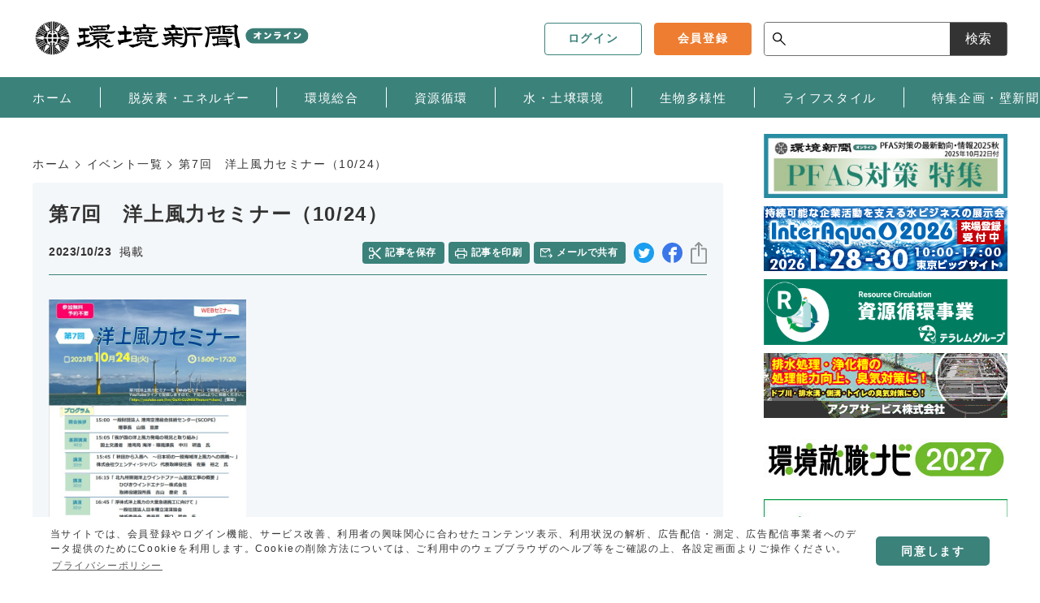

--- FILE ---
content_type: text/html; charset=UTF-8
request_url: https://www.kankyo-news.co.jp/events/f481d041-444d-4f05-aca8-804e49325c9d
body_size: 46301
content:
<!DOCTYPE html>
<html lang="ja">

<head prefix="og: http://ogp.me/ns# fb: http://ogp.me/ns/fb# website: http://ogp.me/ns/website#">
  <meta charset="UTF-8">
  <meta name="viewport" content="width=device-width,initial-scale=1">
  <meta http-equiv="X-UA-Compatible" content="IE=edge">

  <link rel="stylesheet" href="/css/app.css?id=169aaa87bc7b23cba958">

  <link rel="icon" type="image/png" href="https://www.kankyo-news.co.jp/assets/img/common/android-chrome-512x512.png">
  <link rel="icon" type="image/svg+xml" href="https://www.kankyo-news.co.jp/assets/img/common/favicon.ico">
  <link rel="mask-icon" href="https://www.kankyo-news.co.jp/assets/img/common/favicon.ico" color="#001e6b">
  <link rel="apple-touch-icon" sizes="180x180" href="https://www.kankyo-news.co.jp/assets/img/common/apple-touch-icon.png">

  <link rel="apple-touch-icon-precomposed" href="https://www.kankyo-news.co.jp/assets/img/common/apple_touch_icon.png">
    
  <style>
    
  </style>

  
      <title>環境新聞オンライン</title>
        <meta name="keywords" content="">
    <meta name="description" content="カーボンニュートラルの達成や循環経済の構築が世界的なターゲットとなる今、公害問題をテーマとして創刊し半世紀を経過した環境新聞にも新たな挑戦が求められています。脱炭素、SDGs（持続可能な開発目標）、ESG（環境・社会・ガバナンス）、資源循環、廃棄物の適正処理、下水処理、水・土壌管理、化学物質管理、生物多様性の保全、ライフスタイルの転換など、全地球的な課題をビジネスチャンスへと変革する力強い環境経営を的確＆タイムリーなニュース発信でサポートします。">

    <meta name="twitter:card" content="summary_large_image" />
    <meta property="og:type" content="website">
    <meta property="fb:app_id" content="">
    <meta property="og:url" content="https://www.kankyo-news.co.jp">
    <meta property="og:title" content="環境新聞オンライン">
    <meta property="og:description" content="環境新聞オンラインは、カーボンニュートラルの達成や循環経済の構築が世界的なターゲットとなる今、環境新聞は、脱炭素、SDGs、ESG、資源循環、廃棄物の適正処理、下水処理、水・土壌管理など、全地球的な課題をビジネスチャンスへと変革する力強い環境経営を的確＆タイムリーなニュース発信でサポートします。">
    <meta property="og:image" content="https://www.kankyo-news.co.jp/assets/assets/img/common/ogp_default.png">
    <meta property="og:site_name" content="環境新聞オンライン">
    <meta property="og:locale" content="ja_JP">
    

  <script>
    window.oms = {"wwwUrl":"https:\/\/www.kankyo-news.co.jp","recaptchaSiteKey":"6LdM-7YqAAAAAAYlpfG1Hf4BJFaOy-uYZ4uCOQN1"}  </script>

    <script async src="https://securepubads.g.doubleclick.net/tag/js/gpt.js"></script>
<script data-ad-client="ca-pub-3696293267477196" async
        src="https://pagead2.googlesyndication.com/pagead/js/adsbygoogle.js"></script>

<script>
  window.googletag = window.googletag || {cmd: []};
  googletag.cmd.push(function() {
    let responsiveAdSlot = googletag.defineSlot('/22684514651/main_banner', [[320, 100], [728, 90]], 'div-gpt-ad-1645425055076-0').addService(googletag.pubads());
    var mapping =
    googletag.sizeMapping()
             .addSize([728, 480], [728, 90])
             .addSize([320, 480], [320, 100])
             .addSize([0, 0], [])
             .build();
    responsiveAdSlot.defineSizeMapping(mapping);
    googletag.defineSlot('/22684514651/top_rectangle', [300, 250], 'div-gpt-ad-1645425679034-0').addService(googletag.pubads());
    googletag.defineSlot('/22684514651/middle_rectangle', [300, 250], 'div-gpt-ad-1648091162700-0').addService(googletag.pubads());

          googletag.pubads().setTargeting('content_matter', ["other-events"]);
              googletag.pubads().setTargeting('content_category', 'events');
        googletag.pubads().enableSingleRequest();
    googletag.pubads().collapseEmptyDivs();
    googletag.enableServices();
  });
</script>
  <script type="text/javascript">
  window.dataLayer = window.dataLayer || []
    const data = {"MemberType":"Guest","CustomerId":0,"TagName":"other-events","CategoryName":"events","PostType":"公開"}
  dataLayer.push(data)
</script>

<!-- Google Tag Manager -->
<script>(function(w,d,s,l,i){w[l]=w[l]||[];w[l].push({'gtm.start':
new Date().getTime(),event:'gtm.js'});var f=d.getElementsByTagName(s)[0],
j=d.createElement(s),dl=l!='dataLayer'?'&l='+l:'';j.async=true;j.src=
'https://www.googletagmanager.com/gtm.js?id='+i+dl;f.parentNode.insertBefore(j,f);
})(window,document,'script','dataLayer','GTM-WJGCW2T');</script>
<!-- End Google Tag Manager -->
  <link rel="stylesheet" href="https://www.kankyo-news.co.jp/assets/css/cookieconsent.min.css" media="print" onload="this.media='all'">
<script async src="//cdnjs.cloudflare.com/ajax/libs/cookieconsent2/3.1.0/cookieconsent.min.js"></script>

<script>
  window.addEventListener('load', function () {
    window.cookieconsent.initialise({
      palette: {
        popup: {
          background: '#fff',
          text: '#333'
        },
        button: {
          background: '#3b827b',
          text: '#fff'
        }
      },
      theme: 'classic',
      content: {
        message: '当サイトでは、会員登録やログイン機能、サービス改善、利用者の興味関心に合わせたコンテンツ表示、利用状況の解析、広告配信・測定、広告配信事業者へのデータ提供のためにCookieを利用します。Cookieの削除方法については、ご利用中のウェブブラウザのヘルプ等をご確認の上、各設定画面よりご操作ください。',
        dismiss: '同意します',
        link: 'プライバシーポリシー',
        href: 'https://www.kankyo-news.co.jp/privacy'
      }
    })
  });
</script>

  <script async src="https://cdn.ampproject.org/v0.js"></script>
  <script async custom-element="amp-sidebar" src="https://cdn.ampproject.org/v0/amp-sidebar-0.1.js"></script>
  <script async src="https://riversun.github.io/jsframe/jsframe.js"></script>
</head>

<body class="js-scroll_fix">
  <!-- Google Tag Manager (noscript) -->
  <noscript><iframe src="https://www.googletagmanager.com/ns.html?id=GTM-WJGCW2T" height="0" width="0" style="display:none;visibility:hidden"></iframe></noscript>
  <!-- End Google Tag Manager (noscript) -->
  <header class="l-header">
  <section class="l-header__global">
    <div class="l-header__global--logo">
      <a href="https://www.kankyo-news.co.jp">
        <figure class="-logo_image">
          <img src="https://www.kankyo-news.co.jp/assets/img/logo/logo_1.svg" alt="環境新聞">
        </figure>
      </a>
    </div>
    <div class="l-header__global--menu">
      <div class="l-header__global--other">
                  <a href="https://www.kankyo-news.co.jp/login" class="-other__button c-button -login -c_primary--white">
            <span class="-other__title">ログイン</span>
          </a>
          <a href="https://www.kankyo-news.co.jp/entry" class="-other__button c-button -entry -c_secondary">
            <span class="-other__title">会員登録</span>
          </a>
              </div>
    </div>
    <div class="l-header__global--search c-search">
      <form class="c-search__body" action="https://www.kankyo-news.co.jp/search" name="srh" method="GET">
        <input type="hidden" name="cx" value="">
        <input type="hidden" name="ie" value="UTF-8">
        <input type="hidden" name="c" value="0">
        <input type="text" class="c-search__input" name="q" id="inputSearch">
        <button type="submit" aria-label="サイト内検索ボックスを開く">検索</button>
      </form>
    </div>
  </section>
  <nav class="l-header__nav">
    <ul class="-nav_list c-wrap">
              <li class="-nav_list__item">
          <a href="https://www.kankyo-news.co.jp/" target="_self" rel="noopener">
            <span class="-nav_list__title">ホーム</span>
          </a>
        </li>
              <li class="-nav_list__item">
          <a href="https://www.kankyo-news.co.jp/cn" target="_self" rel="noopener">
            <span class="-nav_list__title">脱炭素・エネルギー </span>
          </a>
        </li>
              <li class="-nav_list__item">
          <a href="https://www.kankyo-news.co.jp/wide" target="_self" rel="noopener">
            <span class="-nav_list__title">環境総合</span>
          </a>
        </li>
              <li class="-nav_list__item">
          <a href="https://www.kankyo-news.co.jp/circulation" target="_self" rel="noopener">
            <span class="-nav_list__title">資源循環</span>
          </a>
        </li>
              <li class="-nav_list__item">
          <a href="https://www.kankyo-news.co.jp/water-soil" target="_self" rel="noopener">
            <span class="-nav_list__title">水・土壌環境</span>
          </a>
        </li>
              <li class="-nav_list__item">
          <a href="https://www.kankyo-news.co.jp/biodiversity" target="_self" rel="noopener">
            <span class="-nav_list__title">生物多様性</span>
          </a>
        </li>
              <li class="-nav_list__item">
          <a href="https://www.kankyo-news.co.jp/lifestyle" target="_self" rel="noopener">
            <span class="-nav_list__title">ライフスタイル</span>
          </a>
        </li>
              <li class="-nav_list__item">
          <a href="https://www.kankyo-news.co.jp/special" target="_self" rel="noopener">
            <span class="-nav_list__title">特集企画・壁新聞</span>
          </a>
        </li>
          </ul>
  </nav>
  <nav class="l-header__nav--sp js-header__nav--sp -sp_menu">
    <div class="-inner">
      <section class="-sp_menu--link">
        <dl class="-sp_menu--link__box">
          <dt class="-sp_menu--link__title">
            <a href="https://www.kankyo-news.co.jp">ホーム</a>
          </dt>
        </dl>
        <dl class="-sp_menu--link__box">
          <dt class="-sp_menu--link__title js-sp_menu--accordion">
            <a href="#">ニュース</a>
            <button class="-button">open</button>
          </dt>
          <dd class="-sp_menu--link__body">
            <ul class="-link__body--list">
              <li class="-link__body--item">
                <a href="/cn">脱炭素・エネルギー</a>
              </li>
              <li class="-link__body--item">
                <a href="/wide">環境総合</a>
              </li>
              <li class="-link__body--item">
                <a href="/circulation">資源循環</a>
              </li>
              <li class="-link__body--item">
                <a href="/water-soil">水・土壌環境</a>
              </li>
              <li class="-link__body--item">
                <a href="/biodiversity">生物多様性</a>
              </li>
              <li class="-link__body--item">
                <a href="/lifestyle">ライフスタイル</a>
              </li>
              <li class="-link__body--item">
                <a href="/casting">大阪支社発</a>
              </li>
            </ul>
          </dd>
        </dl>
        <dl class="-sp_menu--link__box">
          <dt class="-sp_menu--link__title">
            <a href="https://www.kankyo-news.co.jp/special">特集企画・壁新聞</a>
          </dt>
        </dl>
        <dl class="-sp_menu--link__box js-accordion">
          <dt class="-sp_menu--link__title js-sp_menu--accordion">
            <a href="#">コラム・短信</a>
            <button class="-button">open</button>
          </dt>
          <dd class="-sp_menu--link__body">
            <ul class="-link__body--list">
                              <li class="-link__body--item">
                  <a href="https://www.kankyo-news.co.jp/currency">東風西風</a>
                </li>
                              <li class="-link__body--item">
                  <a href="https://www.kankyo-news.co.jp/leader">新社長</a>
                </li>
                              <li class="-link__body--item">
                  <a href="https://www.kankyo-news.co.jp/obituary">訃報（おくやみ）</a>
                </li>
                          </ul>
          </dd>
        </dl>
        <dl class="-sp_menu--link__box js-accordion">
          <dt class="-sp_menu--link__title js-sp_menu--accordion">
            <a href="#">イベント情報</a>
            <button class="-button">open</button>
          </dt>
          <dd class="-sp_menu--link__body">
            <ul class="-link__body--list">
                              <li class="-link__body--item">
                  <a href="https://www.kankyo-news.co.jp/own-events">新聞社イベント</a>
                </li>
                              <li class="-link__body--item">
                  <a href="https://www.kankyo-news.co.jp/other-events">その他イベント</a>
                </li>
                          </ul>
          </dd>
        </dl>
        <dl class="-sp_menu--link__box">
          <dt class="-sp_menu--link__title">
            <a href="https://www.kankyo-news.co.jp/archive">アーカイブ</a>
          </dt>
        </dl>
        <dl class="-sp_menu--link__box">
          <dt class="-sp_menu--link__title js-sp_menu--accordion">
            <a href="#">お申込み</a>
            <button class="-button">open</button>
          </dt>
          <dd class="-sp_menu--link__body">
            <ul class="-link__body--list">
              <li class="-link__body--item">
                <a href="/subscription">オンライン購読</a>
              </li>
              <li class="-link__body--item">
                <a href="/purchase/subscribe">購読・見本紙</a>
              </li>
              <li class="-link__body--item">
                <a href="/purchase/book">環境関連書籍</a>
              </li>
              <li class="-link__body--item">
                <a href="/purchase/mailmagazine">メールマガジン</a>
              </li>
            </ul>
          </dd>
        </dl>
        <dl class="-sp_menu--link__box">
          <dt class="-sp_menu--link__title">
            <a href="/contactform/form03">お問い合わせ</a>
          </dt>
        </dl>
        <dl class="-sp_menu--link__box">
          <dt class="-sp_menu--link__title">
            <a href="/contactform/form02">媒体・広告掲載に関するお問い合わせ</a>
          </dt>
        </dl>
        <dl class="-sp_menu--link__box">
          <dt class="-sp_menu--link__title">
            <a href="/about">環境新聞社とは</a>
          </dt>
        </dl>
        <dl class="-sp_menu--link__lower">
          <dd class="-sp_menu--link__lower__body">
            <ul class="-link__body--list">
              <li class="-link__body--item">
                <a href="/sitemap">サイトマップ</a>
              </li>
              <li class="-link__body--item">
                <a href="/privacy">プライバシーポリシー</a>
              </li>
              <li class="-link__body--item">
                <a href="/terms">利用規約</a>
              </li>
              <li class="-link__body--item">
                <a href="/ads">特定商取引法に基づく表示</a>
              </li>
            </ul>
          </dd>
        </dl>
      </section>
      <section class="-sp_menu--button">
                  <a href="https://www.kankyo-news.co.jp/login" class="c-button -login -c_primary--white">
            <span class="-title">ログイン</span>
          </a>
          <a href="https://www.kankyo-news.co.jp/entry" class="c-button -entry -c_secondary">
            <span class="-title">会員登録</span>
          </a>
                <a href="/subscription" class="c-button__banner">
          <img src="https://www.kankyo-news.co.jp/assets/img/common/banner_online.png" alt="オンライン購読の申し込み初月無料！">
        </a>
        <a href="/purchase/mailmagazine" class="c-button__banner">
          <img src="https://www.kankyo-news.co.jp/assets/img/common/banner_magazine.png" alt="メルマガ購読の申し込み">
        </a>
      </section>
      <section class="-sp_menu--fotter">
        <a href="https://www.kankyo-news.co.jp" class="-logo">
          <figure>
            <img src="https://www.kankyo-news.co.jp/assets/img/logo/logo_3.svg" alt="環境新聞">
          </figure>
        </a>
        <small class="-copyright">©︎Copyright2022 Kankyoshimbunsha,Co.,Ltd. All rights reserved.</small>
      </section>
    </div>
  </nav>
  <div class="js-header__menu_icon">
    <div class="js-header__menu_icon__wrap">
      <span class="-first"></span>
      <span class="-second"></span>
      <span class="-third"></span>
    </div>
  </div>
</header>
  <main class=" l-main  c-wrap" role="main">
        <div class="l-main__contents">
        <section class="c-ad c-ad--middle">
    </section>
              <script type="application/ld+json">
  {
    "@context": "http://schema.org",
    "@type": "BreadcrumbList",
    "itemListElement":
    [
      {
        "@type": "ListItem",
        "position": 1,
        "item":
        {
          "@id": "https://www.kankyo-news.co.jp/",
          "name": "ホーム"
        }
      }
            ,{
          "@type": "ListItem",
          "position": 2,
        "item":
        {
          "@id": "https://www.kankyo-news.co.jp/events",
          "name": "イベント一覧"
        }
      }
          ,{
        "@type": "ListItem",
        "position": 3,
        "item":
        {
          "@id": "https://www.kankyo-news.co.jp/events/f481d041-444d-4f05-aca8-804e49325c9d",
          "name": "第7回　洋上風力セミナー（10/24）"
        }
      }
    ]
  }
</script>

<ul class="c-breadclumb">
  <li class="c-breadclumb__item">
    <a href="/">ホーム</a>
  </li>
      <li class="c-breadclumb__item">
              <a href="https://www.kankyo-news.co.jp/events">イベント一覧</a>
          </li>
    <li class="c-breadclumb__item">第7回　洋上風力セミナー（10/24）</li>
</ul>
              <article class="p-post__container p-event">
    <section class="p-post__head">
      <h1 class="p-post__title">第7回　洋上風力セミナー（10/24）</h1>
      <div class="p-post__info">
        <div class="p-post__info--detail">
          <div class="-detail__inner">
            <p class="-detail__date">
              <time class="-number" datetime="2023.10.23">2023/10/23</time>
              <span class="-meta">掲載</span>
            </p>
                      </div>
                  </div>
        <script>
  function fnPrint() {
    // 印刷ボタンクリック
    window.print();
  }

  //記事ページ URLをクリップボードにコピー
  function copyUrl() {
    const element = document.createElement('input');
    element.value = location.href;
    document.body.appendChild(element);
    element.select();
    document.execCommand('copy');
    document.body.removeChild(element);
    document.getElementById("after-copy").innerHTML = "コピーしました";
  }
</script>

<div class="p-post__info--share">
  <ul class="-share__menu--list">
    <li class="-share__menu--item -clip">
      <span x-data="{...utils}">
  <a
    data-post-slug="f481d041-444d-4f05-aca8-804e49325c9d"
    x-on:click="clip(event)"
    href="javascript:void(0)"
    title="記事を保存する"
  >
    記事を保存
  </a>
</span>
    </li>
    <li class="-share__menu--item -print">
      <a href="javascript:void(0)" onclick="fnPrint();" title="記事を印刷する">記事を印刷</a>
    </li>
    <li class="-share__menu--item -mail">
      <a href="mailto:?subject=&body=第7回　洋上風力セミナー（10/24）%20https://www.kankyo-news.co.jp/events/f481d041-444d-4f05-aca8-804e49325c9d" title="メールで共有する">メールで共有</a>
    </li>
  </ul>
  <ul class="-share__sns--list">
    <li class="-share__sns--item -twitter">
      <a href="http://twitter.com/intent/tweet?text=第7回　洋上風力セミナー（10/24）&hashtags=環境新聞オンライン&url=https://www.kankyo-news.co.jp/events/f481d041-444d-4f05-aca8-804e49325c9d" target="_blank" title="twitterでシェアする">twitter</a>
    </li>
    <li class="-share__sns--item -facebook">
      <a href="https://www.facebook.com/share.php?u=https://www.kankyo-news.co.jp/events/f481d041-444d-4f05-aca8-804e49325c9d" target="_blank" title="facebookでシェアする">facebook</a>
    </li>
    <li class="-share__sns--item -others">
      <span class="js-open" title="その他シェアボタン">others</span>
      <ul class="-share__others--list">
        <li class="-share__others--item -line">
          <a href="https://social-plugins.line.me/lineit/share?url=https://www.kankyo-news.co.jp/events/f481d041-444d-4f05-aca8-804e49325c9d" target="_blank" title="LINEでシェアする">LINE</a>
        </li>
        <li class="-share__others--item -link">
          <button onclick="copyUrl()" class="share-btn-link">
            <span class="_title" id="after-copy">リンクをコピー</span>
          </button>
        </li>
      </ul>
    </li>
  </ul>
</div>
      </div>
    </section>
    <section class="p-post__body c-article">
      <div class="p-content__common">
        <div class="non-paywall ">
          <div class="image_text--left">
            <figure class="-item__thmbnail">
              <img src="https://www.kankyo-news.co.jp/uploads/2023/10/04/eTxlFCWr24JPQex6mxO00SshoD3BNbNQoRTcDAE4.jpg" alt="第7回洋上風力セミナー">
              <figcaption>第7回洋上風力セミナー</figcaption>
            </figure>
            
          </div>
          <h2 class="p-event__title">イベント詳細</h2>
          <table class="p-event__table">
            <tbody>
              <tr>
                <th>日時</th>
                <td>
                                      <p>2023-10-24（火）開催／SCOPE</p>
                                    <p class="-sub"></p>
                </td>
              </tr>
                            <tr>
                <th>場所</th>
                <td>
                  <p>ウェブセミナー</p>
                </td>
              </tr>
                                          <tr>
                <th>主催</th>
                <td>
                  <p>一般財団法人港湾空港総合技術センター（SCOPE）</p>
                </td>
              </tr>
                                                                      <tr>
                <th>お問い合わせ先</th>
                <td>
                  <p>SCOPE　洋上風力部　03-3503-2280
youjyou-contact@scopenet.or.jp</p>
                </td>
              </tr>
                                        </tbody>
          </table>
                                  <a href="https://www.scopenet.or.jp/main/information/2023/pdf/20231024_YF-7annai.pdf" class="c-button -c_primary--white c-button__circle_arrow" target="_brank">
              <span class="-ja">参加申し込みフォーム</span>
            </a>
                                          </div>
      </div>
    </section>
  </article>
          </div>
    <aside class="l-main__side l-side">
  <section class="l-side__vision">
  
  <ul class="-vision__list -break_upper">
          <li class="-vision__item">
        <a href="https://www.kankyo-news.co.jp/special/3ab1c9c9-d4ca-4f93-8d79-06476b72e098" target="_self" rel="noopener" id="ad_bn_4685bd4b-dec0-4c8e-bfea-447a25c19762">
                      <img
              src="https://www.kankyo-news.co.jp/uploads/2025/10/23/2ZzoXymheT6DUGINr4U1TuLgdyshsxgatSCtQmva.jpg"
              alt="ADPFAS_右サイドバナー20251022"
            >
                  </a>
      </li>
          <li class="-vision__item">
        <a href="https://www.interaqua.jp/?utm_source=kankyo&amp;utm_medium=banner&amp;utm_campaign=aqua" target="_self" rel="noopener" id="ad_bn_2d2c06dd-a941-4663-b096-746f9399de5d">
                      <img
              src="https://www.kankyo-news.co.jp/uploads/2026/01/05/mGnIQ2hpv1dDO3CJzcR89l3p0GeHaoZDxSsARoWn.jpg"
              alt="InterAqua26_kankyo_300x80_2nd"
            >
                  </a>
      </li>
          <li class="-vision__item">
        <a href="https://tr-g.co.jp/" target="_self" rel="noopener" id="ad_bn_32c97503-8e0f-4f16-95f9-0ea27bad2d25">
                      <img
              src="https://www.kankyo-news.co.jp/uploads/2024/05/31/eE8dNNvY6p5f6Q1wD05ox4XqiFIzIXrk8YOmM9Mp.gif"
              alt="バナー"
            >
                  </a>
      </li>
          <li class="-vision__item">
        <a href="https://www.aqua-s.jp/aqualift/aqualift900L.html" target="_brank" rel="noopener" id="ad_bn_87659dd2-3022-4ea1-a6a0-84d6a5bfa431">
                      <img
              src="https://www.kankyo-news.co.jp/uploads/2023/02/15/olRjvfqLjHtS8aEKMHbmBsAJ6WTEPDljCcSv0HYF.gif"
              alt="アクアサービス株式会社"
            >
                  </a>
      </li>
          <li class="-vision__item">
        <a href="https://ecojob.jp/" target="_brank" rel="noopener" id="ad_bn_23a816ab-9b46-4933-a127-eb11dbb6d0bb">
                      <img
              src="https://www.kankyo-news.co.jp/uploads/2025/10/20/KgwIrFG2KuTlUXAdGhd3vCqGpgm3avmveu7Badbg.jpg"
              alt="AD就職ナビ2027バナー小"
            >
                  </a>
      </li>
          <li class="-vision__item">
        <a href="https://www.kankyo-news.co.jp/news/e26e667b-cdfb-4f1f-b240-e5a71643a187" target="_self" rel="noopener" id="ad_bn_6b23aee6-da36-4be2-a3bc-43d81b3f1d2b">
                      <img
              src="https://www.kankyo-news.co.jp/uploads/2026/01/21/qJiVLQFGlW7ABl6L0n3ccH1GlAaOKhIrIgPZ3dPV.jpg"
              alt="環境新聞60thバナー2"
            >
                  </a>
      </li>
          <li class="-vision__item">
        <a href="https://www.kankyo-news.co.jp/Q&amp;A" target="_self" rel="noopener" id="ad_bn_c17ba486-2400-46e1-96b5-941d74b2e463">
                      <img
              src="https://www.kankyo-news.co.jp/uploads/2025/06/18/NQ48TGOg0AQ3GHCbdPIV2nwywUX753buqYnu1Vag.png"
              alt="環境新聞ウェブサイトアイコン「ヘルプ・よくある質問」"
            >
                  </a>
      </li>
      </ul>
  
  <ul class="-vision__list -break_lower">
          <li class="-vision__item">
        <a href="https://www.kankyo-news.co.jp/special/3ab1c9c9-d4ca-4f93-8d79-06476b72e098" target="_self" rel="noopener" id="ad_bn_4685bd4b-dec0-4c8e-bfea-447a25c19762">
                      <img
              src="https://www.kankyo-news.co.jp/uploads/2025/10/23/2ZzoXymheT6DUGINr4U1TuLgdyshsxgatSCtQmva.jpg"
              alt="ADPFAS_右サイドバナー20251022"
            >
                  </a>
      </li>
          <li class="-vision__item">
        <a href="https://www.interaqua.jp/?utm_source=kankyo&amp;utm_medium=banner&amp;utm_campaign=aqua" target="_self" rel="noopener" id="ad_bn_2d2c06dd-a941-4663-b096-746f9399de5d">
                      <img
              src="https://www.kankyo-news.co.jp/uploads/2026/01/05/mGnIQ2hpv1dDO3CJzcR89l3p0GeHaoZDxSsARoWn.jpg"
              alt="InterAqua26_kankyo_300x80_2nd"
            >
                  </a>
      </li>
          <li class="-vision__item">
        <a href="https://tr-g.co.jp/" target="_self" rel="noopener" id="ad_bn_32c97503-8e0f-4f16-95f9-0ea27bad2d25">
                      <img
              src="https://www.kankyo-news.co.jp/uploads/2024/05/31/eE8dNNvY6p5f6Q1wD05ox4XqiFIzIXrk8YOmM9Mp.gif"
              alt="バナー"
            >
                  </a>
      </li>
          <li class="-vision__item">
        <a href="https://www.aqua-s.jp/aqualift/aqualift900L.html" target="_brank" rel="noopener" id="ad_bn_87659dd2-3022-4ea1-a6a0-84d6a5bfa431">
                      <img
              src="https://www.kankyo-news.co.jp/uploads/2023/02/15/olRjvfqLjHtS8aEKMHbmBsAJ6WTEPDljCcSv0HYF.gif"
              alt="アクアサービス株式会社"
            >
                  </a>
      </li>
          <li class="-vision__item">
        <a href="https://ecojob.jp/" target="_brank" rel="noopener" id="ad_bn_23a816ab-9b46-4933-a127-eb11dbb6d0bb">
                      <img
              src="https://www.kankyo-news.co.jp/uploads/2025/10/20/KgwIrFG2KuTlUXAdGhd3vCqGpgm3avmveu7Badbg.jpg"
              alt="AD就職ナビ2027バナー小"
            >
                  </a>
      </li>
          <li class="-vision__item">
        <a href="https://www.kankyo-news.co.jp/news/e26e667b-cdfb-4f1f-b240-e5a71643a187" target="_self" rel="noopener" id="ad_bn_6b23aee6-da36-4be2-a3bc-43d81b3f1d2b">
                      <img
              src="https://www.kankyo-news.co.jp/uploads/2026/01/21/qJiVLQFGlW7ABl6L0n3ccH1GlAaOKhIrIgPZ3dPV.jpg"
              alt="環境新聞60thバナー2"
            >
                  </a>
      </li>
          <li class="-vision__item">
        <a href="https://www.kankyo-news.co.jp/Q&amp;A" target="_self" rel="noopener" id="ad_bn_c17ba486-2400-46e1-96b5-941d74b2e463">
                      <img
              src="https://www.kankyo-news.co.jp/uploads/2025/06/18/NQ48TGOg0AQ3GHCbdPIV2nwywUX753buqYnu1Vag.png"
              alt="環境新聞ウェブサイトアイコン「ヘルプ・よくある質問」"
            >
                  </a>
      </li>
      </ul>
  <a href="/subscription" class="c-button__banner">
    <img src="https://www.kankyo-news.co.jp/assets/img/common/banner_online.png" alt="オンライン購読の申し込み初月無料！">
  </a>
  <a href="/purchase/mailmagazine" class="c-button__banner">
    <img src="https://www.kankyo-news.co.jp/assets/img/common/banner_magazine.png" alt="メルマガ購読の申し込み">
  </a>
  </section>
  <section class="l-side__event c-side__section">
  <div class="c-side__section--head">
    <h3 class="-title">イベント案内</h3>
    <a href="https://www.kankyo-news.co.jp/events" class="c-side__section--link">
      <span class="-title">一覧</span>
    </a>
  </div>
  <div class="c-side__section--body">
    <ul class="l-side__event--list c-side__section--list">
              <li class="-list__item">
          <a href="https://www.kankyo-news.co.jp/events/46a16ed3-0c9d-4ac1-afbd-8bc38bc48451">
            <time class="-item__date" datetime="2026-03-07（土）開催／甲府市地球温暖化対策地域協議会">2026-03-07（土）開催／甲府市地球温暖化対策地域協議会</time>
            <span class="-title">地球温暖化対策セミナー（3/7）</span>
          </a>
        </li>
              <li class="-list__item">
          <a href="https://www.kankyo-news.co.jp/events/59f91f86-6259-4403-bbd3-cb5052795d35">
            <time class="-item__date" datetime="2026-01-31(土)開催／美郷町">2026-01-31(土)開催／美郷町</time>
            <span class="-title">R7再生可能エネルギーセミナー(美郷町)（1/31）</span>
          </a>
        </li>
              <li class="-list__item">
          <a href="https://www.kankyo-news.co.jp/events/720ea969-25d0-4bb2-a217-f687022c6c9c">
            <time class="-item__date" datetime="2026-02-13（金）開催／環境省">2026-02-13（金）開催／環境省</time>
            <span class="-title">水インフラにおける小水力発電導入促進セミナー ~自家消費/地産地消モデルの有効性や将来性~（2/13）</span>
          </a>
        </li>
              <li class="-list__item">
          <a href="https://www.kankyo-news.co.jp/events/63a9a8ef-76ab-415a-8bb9-cc8287627f02">
            <time class="-item__date" datetime="2026-01-30(金)開催／国土交通省港湾局">2026-01-30(金)開催／国土交通省港湾局</time>
            <span class="-title">Cyber Port WEBセミナー（1/30）</span>
          </a>
        </li>
              <li class="-list__item">
          <a href="https://www.kankyo-news.co.jp/events/9d0d70e1-9728-4c7c-831b-6bfc4e0fb624">
            <time class="-item__date" datetime="2026-01-21（水）開催／東京科学大学GXI事務局">2026-01-21（水）開催／東京科学大学GXI事務局</time>
            <span class="-title">GX Global Workshop「持続可能なカーボンニュートラル社会に向けた GX」（1/21）</span>
          </a>
        </li>
            </ul>
  </div>
  </section>
  <section class="l-side__book c-side__section">
  <div class="c-side__section--head">
      <h3 class="-title">刊行物・書籍のご案内</h3>
      <a href="/book" class="c-side__section--link">
      <span class="-title">一覧</span>
      </a>
  </div>
  <div class="c-side__section--body">
      <ul class="l-side__book--list c-side__section--list">
              <li class="-list__item">
          <a href="https://www.kankyo-news.co.jp/news/4e02814b-6049-453c-bb54-c608bdb94d8c">
                      <span class="-new">新刊</span>
                    <figure class="-item__thmbnail">
                          <img src="https://www.kankyo-news.co.jp/uploads/2026/01/20/1KL4oXU2agrHSbCtNa0nLpyV0UOEIXLo751xbD6q.png" alt="2601210505gesuidou">
                      </figure>
          <div class="-item__inner">
              <time class="-item__date" datetime="2026.01.21">2026/01/21</time>
              <span class="-title">月刊下水道2026年1月号新春特集／大胆提言！ もしも「下水道大臣」になったら―私の下水道マニフェスト―</span>
          </div>
          </a>
      </li>
              <li class="-list__item">
          <a href="https://www.kankyo-news.co.jp/news/ff62e83b-a877-469a-b36d-c4c597ac35a4">
                      <span class="-new">新刊</span>
                    <figure class="-item__thmbnail">
                          <img src="https://www.kankyo-news.co.jp/uploads/2025/12/09/gHNyK4P46QM4Xek4UNEIXEJ8oR6d4omC0CPvFiOj.png" alt="2512100605gesuidou12">
                      </figure>
          <div class="-item__inner">
              <time class="-item__date" datetime="2025.12.10">2025/12/10</time>
              <span class="-title">月刊下水道2025年12月号特集／異分野コラボでつなぐ・ひろげる下水道」</span>
          </div>
          </a>
      </li>
              <li class="-list__item">
          <a href="https://www.kankyo-news.co.jp/news/1bf1ceb7-8eb7-426e-a2e1-589cff2a34b6">
                      <span class="-new">新刊</span>
                    <figure class="-item__thmbnail">
                          <img src="https://www.kankyo-news.co.jp/uploads/2025/11/26/bPzMKTr21460SiRJhuQG3i7u14QBQ7JeEYdM3qEj.png" alt="2511260102sinkan">
                      </figure>
          <div class="-item__inner">
              <time class="-item__date" datetime="2025.11.26">2025/11/26</time>
              <span class="-title">「自然を宿す人 環境再生医  第４版～自然再生の理論と実践～」　認定ＮＰＯ法人自然環境復元協会　編著</span>
          </div>
          </a>
      </li>
            </ul>
  </div>
  </section>
  
      <section class="l-side__ranking c-side__section">
    <div class="c-side__section--head">
        <h3 class="-ranking__title -title">週間ランキング</h3>
    </div>
    <div class="c-side__section--body">
        <ul class="l-side__ranking--list c-side__section--list">
                      <li class="-list__item">
              <a href="https://www.kankyo-news.co.jp/news/0d56f8d2-0882-488a-b2fd-9b1f97893707">
                <span class="-title">自動車関連税制　環境性能割３月廃止、ＥＶは負担増へ　エコカー減税は延長</span>
              </a>
            </li>
                      <li class="-list__item">
              <a href="https://www.kankyo-news.co.jp/news/69a5201b-3161-49aa-9514-b90898a0bd3c">
                <span class="-title">ＰＦＡＳなどの情報提供義務化　環境省、指定化学物質含む産廃処理委託で</span>
              </a>
            </li>
                      <li class="-list__item">
              <a href="https://www.kankyo-news.co.jp/news/c698c707-1b6e-4278-a2e6-2a8480878645">
                <span class="-title">国内初の浮体洋上風力事業　長崎県五島沖で商用運転開始</span>
              </a>
            </li>
                      <li class="-list__item">
              <a href="https://www.kankyo-news.co.jp/news/c25aa5b2-4274-45f9-bad9-f159f74c06de">
                <span class="-title">国交省　「分散型水道」の導入後押し　自治体向けに手引き策定へ</span>
              </a>
            </li>
                      <li class="-list__item">
              <a href="https://www.kankyo-news.co.jp/news/50ce4daa-4715-4a30-9df5-5b2f3e208748">
                <span class="-title">サーキュラーエコノミー実現を目指して【第２部】～ＣＬＯＭＡの挑戦～（5）　セブン＆アイ 宮地信幸氏　「サーキュラー30by30」</span>
              </a>
            </li>
                  </ul>
    </div>
    </section>
  
  <section class="l-side__archive">
  <a href="https://www.kankyo-news.co.jp/archive" class="-archive__button">
      <span class="-ja">アーカイブ</span>
      <span class="-en">archive</span>
  </a>
  </section>

  <section class="l-side__banner">
    
    <ul class="-banner__list -break_upper">
              <li class="-banner__item">
          <a href="https://www.kankyo-news.co.jp/rensai" target="_self" rel="noopener" id="ad_sidemenu_ff8f84c2-47d9-4892-ae16-3283e56eb226">
                          <img
                src="https://www.kankyo-news.co.jp/uploads/2024/11/29/VUkMJD62m0jKVlbLOv5VQdP1jVls9vniM1GmCb07.jpg"
                alt="連載_右サイドバナー"
              >
                      </a>
        </li>
              <li class="-banner__item">
          <a href="https://www.kankyo-news.co.jp/special/49a78dd6-aab6-458a-abba-95fd831ff788" target="_self" rel="noopener" id="ad_sidemenu_1da83f33-11d6-4ee9-92e1-543faba8c835">
                          <img
                src="https://www.kankyo-news.co.jp/uploads/2024/11/08/wqR8ixOG9RQTmO3ECzGoytaKXDYZyZogXLiHvFln.jpg"
                alt="PFAS対策特集バナー"
              >
                      </a>
        </li>
              <li class="-banner__item">
          <a href="https://ecojob.jp/" target="_brank" rel="noopener" id="ad_sidemenu_d79c8ef3-6a49-4962-a424-db921a087da2">
                          <img
                src="https://www.kankyo-news.co.jp/uploads/2024/11/29/jn44ybmrVhLiGMncXdppc6oi7Z8BhyUbN0g6Nffc.jpg"
                alt="就職ナビ2026バナー1"
              >
                      </a>
        </li>
              <li class="-banner__item">
          <a href="https://www.kankyo-news.co.jp/news/5cc68b40-bda0-449f-aafe-bec9057587e7" target="_brank" rel="noopener" id="ad_sidemenu_889c5bf8-f6b2-4c3c-9c7e-43b7ac5d5730">
                          <img
                src="https://www.kankyo-news.co.jp/uploads/2023/06/28/ogYjKlU7hhQbh8nOzAZCfrFekop8Zj7cSisz5UjO.jpg"
                alt="AD環境政策半世紀の軌跡"
              >
                      </a>
        </li>
              <li class="-banner__item">
          <a href="https://www.kankyo-news.co.jp/special/6cd8fee7-e38e-4426-98b6-25e1e3577898" target="_self" rel="noopener" id="ad_sidemenu_ffc4653c-12db-42f1-9af6-e463d2edbaf8">
                          <img
                src="https://www.kankyo-news.co.jp/uploads/2024/02/27/epKq4JnzbNH0l2Sw7cgM0aAtyFWbQR9PhbqhL7r5.gif"
                alt="DC特集"
              >
                      </a>
        </li>
              <li class="-banner__item">
          <a href="https://risk-conference.net/forum/ermf2025/" target="_brank" rel="noopener" id="ad_sidemenu_16fbfe6b-33b4-467e-b1e3-8642f988f254">
                          <img
                src="https://www.kankyo-news.co.jp/assets/img/common/ogp_default.png"
                alt="環境リスクマネジメントフォーラム"
              >
                      </a>
        </li>
          </ul>
    
    <ul class="-banner__list -break_lower">
              <li class="-banner__item">
          <a href="https://www.kankyo-news.co.jp/rensai" target="_self" rel="noopener" id="ad_sidemenu_ff8f84c2-47d9-4892-ae16-3283e56eb226">
                          <img
                src="https://www.kankyo-news.co.jp/uploads/2024/11/29/VUkMJD62m0jKVlbLOv5VQdP1jVls9vniM1GmCb07.jpg"
                alt="連載_右サイドバナー"
              >
                      </a>
        </li>
              <li class="-banner__item">
          <a href="https://www.kankyo-news.co.jp/special/49a78dd6-aab6-458a-abba-95fd831ff788" target="_self" rel="noopener" id="ad_sidemenu_1da83f33-11d6-4ee9-92e1-543faba8c835">
                          <img
                src="https://www.kankyo-news.co.jp/uploads/2024/11/08/wqR8ixOG9RQTmO3ECzGoytaKXDYZyZogXLiHvFln.jpg"
                alt="PFAS対策特集バナー"
              >
                      </a>
        </li>
              <li class="-banner__item">
          <a href="https://ecojob.jp/" target="_brank" rel="noopener" id="ad_sidemenu_d79c8ef3-6a49-4962-a424-db921a087da2">
                          <img
                src="https://www.kankyo-news.co.jp/uploads/2024/11/29/jn44ybmrVhLiGMncXdppc6oi7Z8BhyUbN0g6Nffc.jpg"
                alt="就職ナビ2026バナー1"
              >
                      </a>
        </li>
              <li class="-banner__item">
          <a href="https://www.kankyo-news.co.jp/news/5cc68b40-bda0-449f-aafe-bec9057587e7" target="_brank" rel="noopener" id="ad_sidemenu_889c5bf8-f6b2-4c3c-9c7e-43b7ac5d5730">
                          <img
                src="https://www.kankyo-news.co.jp/uploads/2023/06/28/ogYjKlU7hhQbh8nOzAZCfrFekop8Zj7cSisz5UjO.jpg"
                alt="AD環境政策半世紀の軌跡"
              >
                      </a>
        </li>
              <li class="-banner__item">
          <a href="https://www.kankyo-news.co.jp/special/6cd8fee7-e38e-4426-98b6-25e1e3577898" target="_self" rel="noopener" id="ad_sidemenu_ffc4653c-12db-42f1-9af6-e463d2edbaf8">
                          <img
                src="https://www.kankyo-news.co.jp/uploads/2024/02/27/epKq4JnzbNH0l2Sw7cgM0aAtyFWbQR9PhbqhL7r5.gif"
                alt="DC特集"
              >
                      </a>
        </li>
              <li class="-banner__item">
          <a href="https://risk-conference.net/forum/ermf2025/" target="_brank" rel="noopener" id="ad_sidemenu_16fbfe6b-33b4-467e-b1e3-8642f988f254">
                          <img
                src="https://www.kankyo-news.co.jp/assets/img/common/ogp_default.png"
                alt="環境リスクマネジメントフォーラム"
              >
                      </a>
        </li>
          </ul>
  </section>
</aside>
                    </main>
  <footer class="l-footer">
  <div class="c-wrap">
    <div class="l-footer__main">
      <dl class="l-footer--list">
        <dt class="l-footer--list__title">環境新聞から</dt>
        <dd class="l-footer--list__detail">
          <ul class="l-footer--list__detail--list">
            <li class="-list_item">
              <a href="https://www.kankyo-news.co.jp/about">環境新聞について</a>
            </li>
            <li class="-list_item">
              <a href="https://www.kankyo-news.co.jp/contactform">お問い合わせ</a>
            </li>
            <li class="-list_item">
              <a href="https://www.kankyo-news.co.jp/contactform/form02">媒体資料</a>
            </li>
          </ul>
        </dd>
      </dl>
      <dl class="l-footer--list">
        <dt class="l-footer--list__title">サイトのご利用について</dt>
        <dd class="l-footer--list__detail">
          <ul class="l-footer--list__detail--list">
            <li class="-list_item">
              <a href="https://www.kankyo-news.co.jp/ads">特定商取引法に基づく表記</a>
            </li>
            <li class="-list_item">
              <a href="https://www.kankyo-news.co.jp/terms">ご利用規約</a>
            </li>
            <li class="-list_item">
              <a href="https://www.kankyo-news.co.jp/privacy">プライバシーポリシー</a>
            </li>
            <li class="-list_item">
              <a href="https://www.kankyo-news.co.jp/sitemap">サイトマップ</a>
            </li>
          </ul>
        </dd>
      </dl>
      <dl class="l-footer--list">
        <dt class="l-footer--list__title">お申し込み</dt>
        <dd class="l-footer--list__detail">
          <ul class="l-footer--list__detail--list">
            <li class="-list_item">
              <a href="https://www.kankyo-news.co.jp/subscription">オンライン購読</a>
            </li>
            <li class="-list_item">
              <a href="https://www.kankyo-news.co.jp/purchase/subscribe">環境新聞購読のお申し込み</a>
            </li>
            <li class="-list_item">
              <a href="https://www.kankyo-news.co.jp/purchase/book">環境関連書籍</a>
            </li>
            <li class="-list_item">
              <a href="https://www.kankyo-news.co.jp/purchase/mailmagazine">環境新聞メールマガジンのお申し込み</a>
            </li>
          </ul>
        </dd>
      </dl>
    </div>

    <div class="l-footer__sub">
      <a href="https://www.kankyo-news.co.jp" class="l-footer--logo">
        <figure>
          <img src="https://www.kankyo-news.co.jp/assets//img/logo/logo_2.svg" alt="環境新聞">
        </figure>
      </a>
      <small class="l-footer--copyright">©︎Copyright2022 Kankyoshimbunsha,Co.,Ltd. All rights reserved.</small>
    </div>
  </div>
</footer><!-- // .l-footer  -->
  <script type="text/javascript" src="/js/vendor.js?id=bd6bcb0ff2399352b1c2"></script>
  <script type="text/javascript" src="/js/app.js?id=8ce2b4115cf7c7dab741"></script>
  <script type="text/javascript" src="https://www.kankyo-news.co.jp/assets/js/jquery-3.5.1.min.js"></script>
  <script type="text/javascript" src="https://www.kankyo-news.co.jp/assets/js/jquery.inview.min.js"></script>
  <script type="text/javascript" src="https://www.kankyo-news.co.jp/assets/js/common.js"></script>
</body>
</html>


--- FILE ---
content_type: text/html; charset=utf-8
request_url: https://www.google.com/recaptcha/api2/aframe
body_size: 262
content:
<!DOCTYPE HTML><html><head><meta http-equiv="content-type" content="text/html; charset=UTF-8"></head><body><script nonce="pi0J1ap3ionRBDm1a_l0Ug">/** Anti-fraud and anti-abuse applications only. See google.com/recaptcha */ try{var clients={'sodar':'https://pagead2.googlesyndication.com/pagead/sodar?'};window.addEventListener("message",function(a){try{if(a.source===window.parent){var b=JSON.parse(a.data);var c=clients[b['id']];if(c){var d=document.createElement('img');d.src=c+b['params']+'&rc='+(localStorage.getItem("rc::a")?sessionStorage.getItem("rc::b"):"");window.document.body.appendChild(d);sessionStorage.setItem("rc::e",parseInt(sessionStorage.getItem("rc::e")||0)+1);localStorage.setItem("rc::h",'1769112161480');}}}catch(b){}});window.parent.postMessage("_grecaptcha_ready", "*");}catch(b){}</script></body></html>

--- FILE ---
content_type: image/svg+xml
request_url: https://www.kankyo-news.co.jp/assets/img/icon/icon_allow_right_black.svg
body_size: 91
content:
<svg xmlns="http://www.w3.org/2000/svg" width="12" height="12" viewBox="0 0 12 12"><path d="M6,0,5.212.806,9.844,5.437H0V6.562H9.844L5.212,11.193,6,12l6-6Z" transform="translate(0 0)" fill="#333"/></svg>

--- FILE ---
content_type: image/svg+xml
request_url: https://www.kankyo-news.co.jp/assets/img/icon/icon_share.svg
body_size: 466
content:
<svg id="ios_share_FILL0_wght400_GRAD0_opsz48" xmlns="http://www.w3.org/2000/svg" width="20" height="27.5" viewBox="0 0 20 27.5">
  <path id="ios_share_FILL0_wght400_GRAD0_opsz48-2" data-name="ios_share_FILL0_wght400_GRAD0_opsz48" d="M9.875,29.5A1.922,1.922,0,0,1,8,27.625V11.719A1.922,1.922,0,0,1,9.875,9.844h5.281v1.875H9.875V27.625h16.25V11.719H20.781V9.844h5.344A1.922,1.922,0,0,1,28,11.719V27.625A1.922,1.922,0,0,1,26.125,29.5Zm7.156-9.594V5.625l-2.75,2.75L12.938,7.031,17.969,2,23,7.031,21.656,8.375l-2.75-2.75V19.906Z" transform="translate(-8 -2)" fill="#8f9193"/>
</svg>


--- FILE ---
content_type: image/svg+xml
request_url: https://www.kankyo-news.co.jp/assets/img/icon/icon_search.svg
body_size: 694
content:
<svg xmlns="http://www.w3.org/2000/svg" xmlns:xlink="http://www.w3.org/1999/xlink" width="16" height="16" viewBox="0 0 16 16"><defs><clipPath id="a"><rect width="16" height="16" fill="none"/></clipPath></defs><g clip-path="url(#a)"><path d="M15.022,16,9.178,10.156a4.893,4.893,0,0,1-1.556.9,5.5,5.5,0,0,1-1.889.322A5.533,5.533,0,0,1,1.667,9.711,5.481,5.481,0,0,1,0,5.689,5.481,5.481,0,0,1,1.667,1.667,5.507,5.507,0,0,1,5.711,0,5.444,5.444,0,0,1,9.722,1.667a5.5,5.5,0,0,1,1.656,4.022,5.539,5.539,0,0,1-.311,1.844A5.651,5.651,0,0,1,10.133,9.2L16,15.022ZM5.711,10.044A4.158,4.158,0,0,0,8.778,8.767a4.214,4.214,0,0,0,1.267-3.078A4.214,4.214,0,0,0,8.778,2.611,4.158,4.158,0,0,0,5.711,1.333a4.221,4.221,0,0,0-3.1,1.278A4.2,4.2,0,0,0,1.333,5.689,4.2,4.2,0,0,0,2.611,8.767a4.221,4.221,0,0,0,3.1,1.278"/></g></svg>